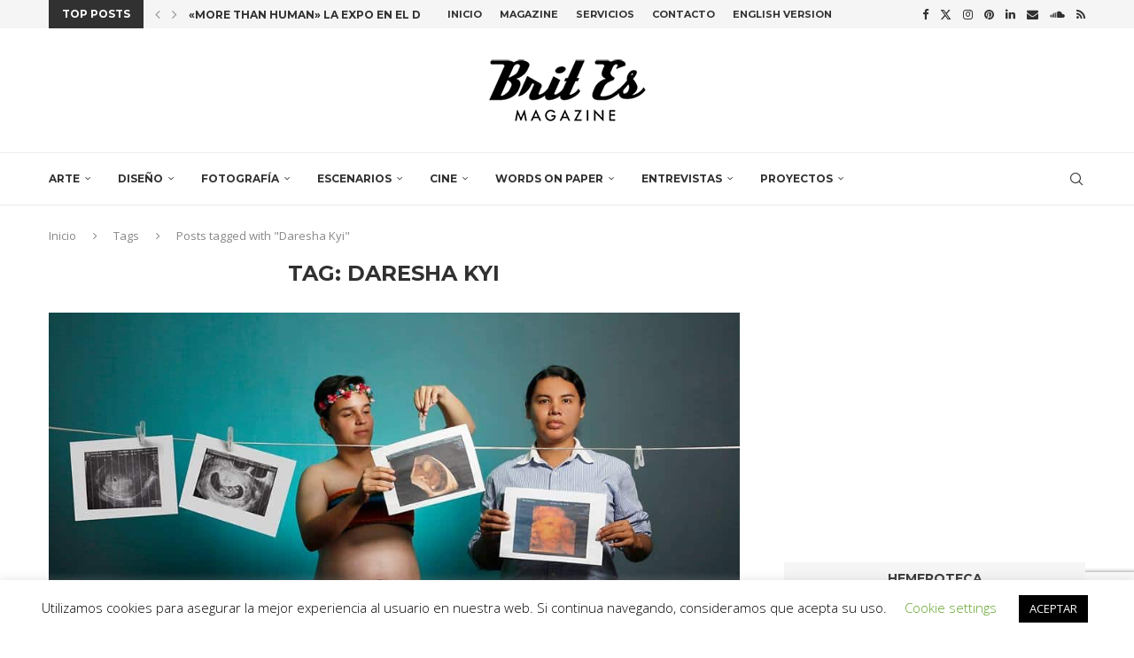

--- FILE ---
content_type: text/html; charset=utf-8
request_url: https://www.google.com/recaptcha/api2/anchor?ar=1&k=6LcrnMIUAAAAAP3Swnh96yj7pHXRnwrkJ6df08fk&co=aHR0cHM6Ly93d3cuYnJpdC1lcy5jb206NDQz&hl=en&v=PoyoqOPhxBO7pBk68S4YbpHZ&size=invisible&anchor-ms=120000&execute-ms=30000&cb=ro3sq7tn0a5q
body_size: 48651
content:
<!DOCTYPE HTML><html dir="ltr" lang="en"><head><meta http-equiv="Content-Type" content="text/html; charset=UTF-8">
<meta http-equiv="X-UA-Compatible" content="IE=edge">
<title>reCAPTCHA</title>
<style type="text/css">
/* cyrillic-ext */
@font-face {
  font-family: 'Roboto';
  font-style: normal;
  font-weight: 400;
  font-stretch: 100%;
  src: url(//fonts.gstatic.com/s/roboto/v48/KFO7CnqEu92Fr1ME7kSn66aGLdTylUAMa3GUBHMdazTgWw.woff2) format('woff2');
  unicode-range: U+0460-052F, U+1C80-1C8A, U+20B4, U+2DE0-2DFF, U+A640-A69F, U+FE2E-FE2F;
}
/* cyrillic */
@font-face {
  font-family: 'Roboto';
  font-style: normal;
  font-weight: 400;
  font-stretch: 100%;
  src: url(//fonts.gstatic.com/s/roboto/v48/KFO7CnqEu92Fr1ME7kSn66aGLdTylUAMa3iUBHMdazTgWw.woff2) format('woff2');
  unicode-range: U+0301, U+0400-045F, U+0490-0491, U+04B0-04B1, U+2116;
}
/* greek-ext */
@font-face {
  font-family: 'Roboto';
  font-style: normal;
  font-weight: 400;
  font-stretch: 100%;
  src: url(//fonts.gstatic.com/s/roboto/v48/KFO7CnqEu92Fr1ME7kSn66aGLdTylUAMa3CUBHMdazTgWw.woff2) format('woff2');
  unicode-range: U+1F00-1FFF;
}
/* greek */
@font-face {
  font-family: 'Roboto';
  font-style: normal;
  font-weight: 400;
  font-stretch: 100%;
  src: url(//fonts.gstatic.com/s/roboto/v48/KFO7CnqEu92Fr1ME7kSn66aGLdTylUAMa3-UBHMdazTgWw.woff2) format('woff2');
  unicode-range: U+0370-0377, U+037A-037F, U+0384-038A, U+038C, U+038E-03A1, U+03A3-03FF;
}
/* math */
@font-face {
  font-family: 'Roboto';
  font-style: normal;
  font-weight: 400;
  font-stretch: 100%;
  src: url(//fonts.gstatic.com/s/roboto/v48/KFO7CnqEu92Fr1ME7kSn66aGLdTylUAMawCUBHMdazTgWw.woff2) format('woff2');
  unicode-range: U+0302-0303, U+0305, U+0307-0308, U+0310, U+0312, U+0315, U+031A, U+0326-0327, U+032C, U+032F-0330, U+0332-0333, U+0338, U+033A, U+0346, U+034D, U+0391-03A1, U+03A3-03A9, U+03B1-03C9, U+03D1, U+03D5-03D6, U+03F0-03F1, U+03F4-03F5, U+2016-2017, U+2034-2038, U+203C, U+2040, U+2043, U+2047, U+2050, U+2057, U+205F, U+2070-2071, U+2074-208E, U+2090-209C, U+20D0-20DC, U+20E1, U+20E5-20EF, U+2100-2112, U+2114-2115, U+2117-2121, U+2123-214F, U+2190, U+2192, U+2194-21AE, U+21B0-21E5, U+21F1-21F2, U+21F4-2211, U+2213-2214, U+2216-22FF, U+2308-230B, U+2310, U+2319, U+231C-2321, U+2336-237A, U+237C, U+2395, U+239B-23B7, U+23D0, U+23DC-23E1, U+2474-2475, U+25AF, U+25B3, U+25B7, U+25BD, U+25C1, U+25CA, U+25CC, U+25FB, U+266D-266F, U+27C0-27FF, U+2900-2AFF, U+2B0E-2B11, U+2B30-2B4C, U+2BFE, U+3030, U+FF5B, U+FF5D, U+1D400-1D7FF, U+1EE00-1EEFF;
}
/* symbols */
@font-face {
  font-family: 'Roboto';
  font-style: normal;
  font-weight: 400;
  font-stretch: 100%;
  src: url(//fonts.gstatic.com/s/roboto/v48/KFO7CnqEu92Fr1ME7kSn66aGLdTylUAMaxKUBHMdazTgWw.woff2) format('woff2');
  unicode-range: U+0001-000C, U+000E-001F, U+007F-009F, U+20DD-20E0, U+20E2-20E4, U+2150-218F, U+2190, U+2192, U+2194-2199, U+21AF, U+21E6-21F0, U+21F3, U+2218-2219, U+2299, U+22C4-22C6, U+2300-243F, U+2440-244A, U+2460-24FF, U+25A0-27BF, U+2800-28FF, U+2921-2922, U+2981, U+29BF, U+29EB, U+2B00-2BFF, U+4DC0-4DFF, U+FFF9-FFFB, U+10140-1018E, U+10190-1019C, U+101A0, U+101D0-101FD, U+102E0-102FB, U+10E60-10E7E, U+1D2C0-1D2D3, U+1D2E0-1D37F, U+1F000-1F0FF, U+1F100-1F1AD, U+1F1E6-1F1FF, U+1F30D-1F30F, U+1F315, U+1F31C, U+1F31E, U+1F320-1F32C, U+1F336, U+1F378, U+1F37D, U+1F382, U+1F393-1F39F, U+1F3A7-1F3A8, U+1F3AC-1F3AF, U+1F3C2, U+1F3C4-1F3C6, U+1F3CA-1F3CE, U+1F3D4-1F3E0, U+1F3ED, U+1F3F1-1F3F3, U+1F3F5-1F3F7, U+1F408, U+1F415, U+1F41F, U+1F426, U+1F43F, U+1F441-1F442, U+1F444, U+1F446-1F449, U+1F44C-1F44E, U+1F453, U+1F46A, U+1F47D, U+1F4A3, U+1F4B0, U+1F4B3, U+1F4B9, U+1F4BB, U+1F4BF, U+1F4C8-1F4CB, U+1F4D6, U+1F4DA, U+1F4DF, U+1F4E3-1F4E6, U+1F4EA-1F4ED, U+1F4F7, U+1F4F9-1F4FB, U+1F4FD-1F4FE, U+1F503, U+1F507-1F50B, U+1F50D, U+1F512-1F513, U+1F53E-1F54A, U+1F54F-1F5FA, U+1F610, U+1F650-1F67F, U+1F687, U+1F68D, U+1F691, U+1F694, U+1F698, U+1F6AD, U+1F6B2, U+1F6B9-1F6BA, U+1F6BC, U+1F6C6-1F6CF, U+1F6D3-1F6D7, U+1F6E0-1F6EA, U+1F6F0-1F6F3, U+1F6F7-1F6FC, U+1F700-1F7FF, U+1F800-1F80B, U+1F810-1F847, U+1F850-1F859, U+1F860-1F887, U+1F890-1F8AD, U+1F8B0-1F8BB, U+1F8C0-1F8C1, U+1F900-1F90B, U+1F93B, U+1F946, U+1F984, U+1F996, U+1F9E9, U+1FA00-1FA6F, U+1FA70-1FA7C, U+1FA80-1FA89, U+1FA8F-1FAC6, U+1FACE-1FADC, U+1FADF-1FAE9, U+1FAF0-1FAF8, U+1FB00-1FBFF;
}
/* vietnamese */
@font-face {
  font-family: 'Roboto';
  font-style: normal;
  font-weight: 400;
  font-stretch: 100%;
  src: url(//fonts.gstatic.com/s/roboto/v48/KFO7CnqEu92Fr1ME7kSn66aGLdTylUAMa3OUBHMdazTgWw.woff2) format('woff2');
  unicode-range: U+0102-0103, U+0110-0111, U+0128-0129, U+0168-0169, U+01A0-01A1, U+01AF-01B0, U+0300-0301, U+0303-0304, U+0308-0309, U+0323, U+0329, U+1EA0-1EF9, U+20AB;
}
/* latin-ext */
@font-face {
  font-family: 'Roboto';
  font-style: normal;
  font-weight: 400;
  font-stretch: 100%;
  src: url(//fonts.gstatic.com/s/roboto/v48/KFO7CnqEu92Fr1ME7kSn66aGLdTylUAMa3KUBHMdazTgWw.woff2) format('woff2');
  unicode-range: U+0100-02BA, U+02BD-02C5, U+02C7-02CC, U+02CE-02D7, U+02DD-02FF, U+0304, U+0308, U+0329, U+1D00-1DBF, U+1E00-1E9F, U+1EF2-1EFF, U+2020, U+20A0-20AB, U+20AD-20C0, U+2113, U+2C60-2C7F, U+A720-A7FF;
}
/* latin */
@font-face {
  font-family: 'Roboto';
  font-style: normal;
  font-weight: 400;
  font-stretch: 100%;
  src: url(//fonts.gstatic.com/s/roboto/v48/KFO7CnqEu92Fr1ME7kSn66aGLdTylUAMa3yUBHMdazQ.woff2) format('woff2');
  unicode-range: U+0000-00FF, U+0131, U+0152-0153, U+02BB-02BC, U+02C6, U+02DA, U+02DC, U+0304, U+0308, U+0329, U+2000-206F, U+20AC, U+2122, U+2191, U+2193, U+2212, U+2215, U+FEFF, U+FFFD;
}
/* cyrillic-ext */
@font-face {
  font-family: 'Roboto';
  font-style: normal;
  font-weight: 500;
  font-stretch: 100%;
  src: url(//fonts.gstatic.com/s/roboto/v48/KFO7CnqEu92Fr1ME7kSn66aGLdTylUAMa3GUBHMdazTgWw.woff2) format('woff2');
  unicode-range: U+0460-052F, U+1C80-1C8A, U+20B4, U+2DE0-2DFF, U+A640-A69F, U+FE2E-FE2F;
}
/* cyrillic */
@font-face {
  font-family: 'Roboto';
  font-style: normal;
  font-weight: 500;
  font-stretch: 100%;
  src: url(//fonts.gstatic.com/s/roboto/v48/KFO7CnqEu92Fr1ME7kSn66aGLdTylUAMa3iUBHMdazTgWw.woff2) format('woff2');
  unicode-range: U+0301, U+0400-045F, U+0490-0491, U+04B0-04B1, U+2116;
}
/* greek-ext */
@font-face {
  font-family: 'Roboto';
  font-style: normal;
  font-weight: 500;
  font-stretch: 100%;
  src: url(//fonts.gstatic.com/s/roboto/v48/KFO7CnqEu92Fr1ME7kSn66aGLdTylUAMa3CUBHMdazTgWw.woff2) format('woff2');
  unicode-range: U+1F00-1FFF;
}
/* greek */
@font-face {
  font-family: 'Roboto';
  font-style: normal;
  font-weight: 500;
  font-stretch: 100%;
  src: url(//fonts.gstatic.com/s/roboto/v48/KFO7CnqEu92Fr1ME7kSn66aGLdTylUAMa3-UBHMdazTgWw.woff2) format('woff2');
  unicode-range: U+0370-0377, U+037A-037F, U+0384-038A, U+038C, U+038E-03A1, U+03A3-03FF;
}
/* math */
@font-face {
  font-family: 'Roboto';
  font-style: normal;
  font-weight: 500;
  font-stretch: 100%;
  src: url(//fonts.gstatic.com/s/roboto/v48/KFO7CnqEu92Fr1ME7kSn66aGLdTylUAMawCUBHMdazTgWw.woff2) format('woff2');
  unicode-range: U+0302-0303, U+0305, U+0307-0308, U+0310, U+0312, U+0315, U+031A, U+0326-0327, U+032C, U+032F-0330, U+0332-0333, U+0338, U+033A, U+0346, U+034D, U+0391-03A1, U+03A3-03A9, U+03B1-03C9, U+03D1, U+03D5-03D6, U+03F0-03F1, U+03F4-03F5, U+2016-2017, U+2034-2038, U+203C, U+2040, U+2043, U+2047, U+2050, U+2057, U+205F, U+2070-2071, U+2074-208E, U+2090-209C, U+20D0-20DC, U+20E1, U+20E5-20EF, U+2100-2112, U+2114-2115, U+2117-2121, U+2123-214F, U+2190, U+2192, U+2194-21AE, U+21B0-21E5, U+21F1-21F2, U+21F4-2211, U+2213-2214, U+2216-22FF, U+2308-230B, U+2310, U+2319, U+231C-2321, U+2336-237A, U+237C, U+2395, U+239B-23B7, U+23D0, U+23DC-23E1, U+2474-2475, U+25AF, U+25B3, U+25B7, U+25BD, U+25C1, U+25CA, U+25CC, U+25FB, U+266D-266F, U+27C0-27FF, U+2900-2AFF, U+2B0E-2B11, U+2B30-2B4C, U+2BFE, U+3030, U+FF5B, U+FF5D, U+1D400-1D7FF, U+1EE00-1EEFF;
}
/* symbols */
@font-face {
  font-family: 'Roboto';
  font-style: normal;
  font-weight: 500;
  font-stretch: 100%;
  src: url(//fonts.gstatic.com/s/roboto/v48/KFO7CnqEu92Fr1ME7kSn66aGLdTylUAMaxKUBHMdazTgWw.woff2) format('woff2');
  unicode-range: U+0001-000C, U+000E-001F, U+007F-009F, U+20DD-20E0, U+20E2-20E4, U+2150-218F, U+2190, U+2192, U+2194-2199, U+21AF, U+21E6-21F0, U+21F3, U+2218-2219, U+2299, U+22C4-22C6, U+2300-243F, U+2440-244A, U+2460-24FF, U+25A0-27BF, U+2800-28FF, U+2921-2922, U+2981, U+29BF, U+29EB, U+2B00-2BFF, U+4DC0-4DFF, U+FFF9-FFFB, U+10140-1018E, U+10190-1019C, U+101A0, U+101D0-101FD, U+102E0-102FB, U+10E60-10E7E, U+1D2C0-1D2D3, U+1D2E0-1D37F, U+1F000-1F0FF, U+1F100-1F1AD, U+1F1E6-1F1FF, U+1F30D-1F30F, U+1F315, U+1F31C, U+1F31E, U+1F320-1F32C, U+1F336, U+1F378, U+1F37D, U+1F382, U+1F393-1F39F, U+1F3A7-1F3A8, U+1F3AC-1F3AF, U+1F3C2, U+1F3C4-1F3C6, U+1F3CA-1F3CE, U+1F3D4-1F3E0, U+1F3ED, U+1F3F1-1F3F3, U+1F3F5-1F3F7, U+1F408, U+1F415, U+1F41F, U+1F426, U+1F43F, U+1F441-1F442, U+1F444, U+1F446-1F449, U+1F44C-1F44E, U+1F453, U+1F46A, U+1F47D, U+1F4A3, U+1F4B0, U+1F4B3, U+1F4B9, U+1F4BB, U+1F4BF, U+1F4C8-1F4CB, U+1F4D6, U+1F4DA, U+1F4DF, U+1F4E3-1F4E6, U+1F4EA-1F4ED, U+1F4F7, U+1F4F9-1F4FB, U+1F4FD-1F4FE, U+1F503, U+1F507-1F50B, U+1F50D, U+1F512-1F513, U+1F53E-1F54A, U+1F54F-1F5FA, U+1F610, U+1F650-1F67F, U+1F687, U+1F68D, U+1F691, U+1F694, U+1F698, U+1F6AD, U+1F6B2, U+1F6B9-1F6BA, U+1F6BC, U+1F6C6-1F6CF, U+1F6D3-1F6D7, U+1F6E0-1F6EA, U+1F6F0-1F6F3, U+1F6F7-1F6FC, U+1F700-1F7FF, U+1F800-1F80B, U+1F810-1F847, U+1F850-1F859, U+1F860-1F887, U+1F890-1F8AD, U+1F8B0-1F8BB, U+1F8C0-1F8C1, U+1F900-1F90B, U+1F93B, U+1F946, U+1F984, U+1F996, U+1F9E9, U+1FA00-1FA6F, U+1FA70-1FA7C, U+1FA80-1FA89, U+1FA8F-1FAC6, U+1FACE-1FADC, U+1FADF-1FAE9, U+1FAF0-1FAF8, U+1FB00-1FBFF;
}
/* vietnamese */
@font-face {
  font-family: 'Roboto';
  font-style: normal;
  font-weight: 500;
  font-stretch: 100%;
  src: url(//fonts.gstatic.com/s/roboto/v48/KFO7CnqEu92Fr1ME7kSn66aGLdTylUAMa3OUBHMdazTgWw.woff2) format('woff2');
  unicode-range: U+0102-0103, U+0110-0111, U+0128-0129, U+0168-0169, U+01A0-01A1, U+01AF-01B0, U+0300-0301, U+0303-0304, U+0308-0309, U+0323, U+0329, U+1EA0-1EF9, U+20AB;
}
/* latin-ext */
@font-face {
  font-family: 'Roboto';
  font-style: normal;
  font-weight: 500;
  font-stretch: 100%;
  src: url(//fonts.gstatic.com/s/roboto/v48/KFO7CnqEu92Fr1ME7kSn66aGLdTylUAMa3KUBHMdazTgWw.woff2) format('woff2');
  unicode-range: U+0100-02BA, U+02BD-02C5, U+02C7-02CC, U+02CE-02D7, U+02DD-02FF, U+0304, U+0308, U+0329, U+1D00-1DBF, U+1E00-1E9F, U+1EF2-1EFF, U+2020, U+20A0-20AB, U+20AD-20C0, U+2113, U+2C60-2C7F, U+A720-A7FF;
}
/* latin */
@font-face {
  font-family: 'Roboto';
  font-style: normal;
  font-weight: 500;
  font-stretch: 100%;
  src: url(//fonts.gstatic.com/s/roboto/v48/KFO7CnqEu92Fr1ME7kSn66aGLdTylUAMa3yUBHMdazQ.woff2) format('woff2');
  unicode-range: U+0000-00FF, U+0131, U+0152-0153, U+02BB-02BC, U+02C6, U+02DA, U+02DC, U+0304, U+0308, U+0329, U+2000-206F, U+20AC, U+2122, U+2191, U+2193, U+2212, U+2215, U+FEFF, U+FFFD;
}
/* cyrillic-ext */
@font-face {
  font-family: 'Roboto';
  font-style: normal;
  font-weight: 900;
  font-stretch: 100%;
  src: url(//fonts.gstatic.com/s/roboto/v48/KFO7CnqEu92Fr1ME7kSn66aGLdTylUAMa3GUBHMdazTgWw.woff2) format('woff2');
  unicode-range: U+0460-052F, U+1C80-1C8A, U+20B4, U+2DE0-2DFF, U+A640-A69F, U+FE2E-FE2F;
}
/* cyrillic */
@font-face {
  font-family: 'Roboto';
  font-style: normal;
  font-weight: 900;
  font-stretch: 100%;
  src: url(//fonts.gstatic.com/s/roboto/v48/KFO7CnqEu92Fr1ME7kSn66aGLdTylUAMa3iUBHMdazTgWw.woff2) format('woff2');
  unicode-range: U+0301, U+0400-045F, U+0490-0491, U+04B0-04B1, U+2116;
}
/* greek-ext */
@font-face {
  font-family: 'Roboto';
  font-style: normal;
  font-weight: 900;
  font-stretch: 100%;
  src: url(//fonts.gstatic.com/s/roboto/v48/KFO7CnqEu92Fr1ME7kSn66aGLdTylUAMa3CUBHMdazTgWw.woff2) format('woff2');
  unicode-range: U+1F00-1FFF;
}
/* greek */
@font-face {
  font-family: 'Roboto';
  font-style: normal;
  font-weight: 900;
  font-stretch: 100%;
  src: url(//fonts.gstatic.com/s/roboto/v48/KFO7CnqEu92Fr1ME7kSn66aGLdTylUAMa3-UBHMdazTgWw.woff2) format('woff2');
  unicode-range: U+0370-0377, U+037A-037F, U+0384-038A, U+038C, U+038E-03A1, U+03A3-03FF;
}
/* math */
@font-face {
  font-family: 'Roboto';
  font-style: normal;
  font-weight: 900;
  font-stretch: 100%;
  src: url(//fonts.gstatic.com/s/roboto/v48/KFO7CnqEu92Fr1ME7kSn66aGLdTylUAMawCUBHMdazTgWw.woff2) format('woff2');
  unicode-range: U+0302-0303, U+0305, U+0307-0308, U+0310, U+0312, U+0315, U+031A, U+0326-0327, U+032C, U+032F-0330, U+0332-0333, U+0338, U+033A, U+0346, U+034D, U+0391-03A1, U+03A3-03A9, U+03B1-03C9, U+03D1, U+03D5-03D6, U+03F0-03F1, U+03F4-03F5, U+2016-2017, U+2034-2038, U+203C, U+2040, U+2043, U+2047, U+2050, U+2057, U+205F, U+2070-2071, U+2074-208E, U+2090-209C, U+20D0-20DC, U+20E1, U+20E5-20EF, U+2100-2112, U+2114-2115, U+2117-2121, U+2123-214F, U+2190, U+2192, U+2194-21AE, U+21B0-21E5, U+21F1-21F2, U+21F4-2211, U+2213-2214, U+2216-22FF, U+2308-230B, U+2310, U+2319, U+231C-2321, U+2336-237A, U+237C, U+2395, U+239B-23B7, U+23D0, U+23DC-23E1, U+2474-2475, U+25AF, U+25B3, U+25B7, U+25BD, U+25C1, U+25CA, U+25CC, U+25FB, U+266D-266F, U+27C0-27FF, U+2900-2AFF, U+2B0E-2B11, U+2B30-2B4C, U+2BFE, U+3030, U+FF5B, U+FF5D, U+1D400-1D7FF, U+1EE00-1EEFF;
}
/* symbols */
@font-face {
  font-family: 'Roboto';
  font-style: normal;
  font-weight: 900;
  font-stretch: 100%;
  src: url(//fonts.gstatic.com/s/roboto/v48/KFO7CnqEu92Fr1ME7kSn66aGLdTylUAMaxKUBHMdazTgWw.woff2) format('woff2');
  unicode-range: U+0001-000C, U+000E-001F, U+007F-009F, U+20DD-20E0, U+20E2-20E4, U+2150-218F, U+2190, U+2192, U+2194-2199, U+21AF, U+21E6-21F0, U+21F3, U+2218-2219, U+2299, U+22C4-22C6, U+2300-243F, U+2440-244A, U+2460-24FF, U+25A0-27BF, U+2800-28FF, U+2921-2922, U+2981, U+29BF, U+29EB, U+2B00-2BFF, U+4DC0-4DFF, U+FFF9-FFFB, U+10140-1018E, U+10190-1019C, U+101A0, U+101D0-101FD, U+102E0-102FB, U+10E60-10E7E, U+1D2C0-1D2D3, U+1D2E0-1D37F, U+1F000-1F0FF, U+1F100-1F1AD, U+1F1E6-1F1FF, U+1F30D-1F30F, U+1F315, U+1F31C, U+1F31E, U+1F320-1F32C, U+1F336, U+1F378, U+1F37D, U+1F382, U+1F393-1F39F, U+1F3A7-1F3A8, U+1F3AC-1F3AF, U+1F3C2, U+1F3C4-1F3C6, U+1F3CA-1F3CE, U+1F3D4-1F3E0, U+1F3ED, U+1F3F1-1F3F3, U+1F3F5-1F3F7, U+1F408, U+1F415, U+1F41F, U+1F426, U+1F43F, U+1F441-1F442, U+1F444, U+1F446-1F449, U+1F44C-1F44E, U+1F453, U+1F46A, U+1F47D, U+1F4A3, U+1F4B0, U+1F4B3, U+1F4B9, U+1F4BB, U+1F4BF, U+1F4C8-1F4CB, U+1F4D6, U+1F4DA, U+1F4DF, U+1F4E3-1F4E6, U+1F4EA-1F4ED, U+1F4F7, U+1F4F9-1F4FB, U+1F4FD-1F4FE, U+1F503, U+1F507-1F50B, U+1F50D, U+1F512-1F513, U+1F53E-1F54A, U+1F54F-1F5FA, U+1F610, U+1F650-1F67F, U+1F687, U+1F68D, U+1F691, U+1F694, U+1F698, U+1F6AD, U+1F6B2, U+1F6B9-1F6BA, U+1F6BC, U+1F6C6-1F6CF, U+1F6D3-1F6D7, U+1F6E0-1F6EA, U+1F6F0-1F6F3, U+1F6F7-1F6FC, U+1F700-1F7FF, U+1F800-1F80B, U+1F810-1F847, U+1F850-1F859, U+1F860-1F887, U+1F890-1F8AD, U+1F8B0-1F8BB, U+1F8C0-1F8C1, U+1F900-1F90B, U+1F93B, U+1F946, U+1F984, U+1F996, U+1F9E9, U+1FA00-1FA6F, U+1FA70-1FA7C, U+1FA80-1FA89, U+1FA8F-1FAC6, U+1FACE-1FADC, U+1FADF-1FAE9, U+1FAF0-1FAF8, U+1FB00-1FBFF;
}
/* vietnamese */
@font-face {
  font-family: 'Roboto';
  font-style: normal;
  font-weight: 900;
  font-stretch: 100%;
  src: url(//fonts.gstatic.com/s/roboto/v48/KFO7CnqEu92Fr1ME7kSn66aGLdTylUAMa3OUBHMdazTgWw.woff2) format('woff2');
  unicode-range: U+0102-0103, U+0110-0111, U+0128-0129, U+0168-0169, U+01A0-01A1, U+01AF-01B0, U+0300-0301, U+0303-0304, U+0308-0309, U+0323, U+0329, U+1EA0-1EF9, U+20AB;
}
/* latin-ext */
@font-face {
  font-family: 'Roboto';
  font-style: normal;
  font-weight: 900;
  font-stretch: 100%;
  src: url(//fonts.gstatic.com/s/roboto/v48/KFO7CnqEu92Fr1ME7kSn66aGLdTylUAMa3KUBHMdazTgWw.woff2) format('woff2');
  unicode-range: U+0100-02BA, U+02BD-02C5, U+02C7-02CC, U+02CE-02D7, U+02DD-02FF, U+0304, U+0308, U+0329, U+1D00-1DBF, U+1E00-1E9F, U+1EF2-1EFF, U+2020, U+20A0-20AB, U+20AD-20C0, U+2113, U+2C60-2C7F, U+A720-A7FF;
}
/* latin */
@font-face {
  font-family: 'Roboto';
  font-style: normal;
  font-weight: 900;
  font-stretch: 100%;
  src: url(//fonts.gstatic.com/s/roboto/v48/KFO7CnqEu92Fr1ME7kSn66aGLdTylUAMa3yUBHMdazQ.woff2) format('woff2');
  unicode-range: U+0000-00FF, U+0131, U+0152-0153, U+02BB-02BC, U+02C6, U+02DA, U+02DC, U+0304, U+0308, U+0329, U+2000-206F, U+20AC, U+2122, U+2191, U+2193, U+2212, U+2215, U+FEFF, U+FFFD;
}

</style>
<link rel="stylesheet" type="text/css" href="https://www.gstatic.com/recaptcha/releases/PoyoqOPhxBO7pBk68S4YbpHZ/styles__ltr.css">
<script nonce="AXOaFO8_hGjBposmyA_5Xw" type="text/javascript">window['__recaptcha_api'] = 'https://www.google.com/recaptcha/api2/';</script>
<script type="text/javascript" src="https://www.gstatic.com/recaptcha/releases/PoyoqOPhxBO7pBk68S4YbpHZ/recaptcha__en.js" nonce="AXOaFO8_hGjBposmyA_5Xw">
      
    </script></head>
<body><div id="rc-anchor-alert" class="rc-anchor-alert"></div>
<input type="hidden" id="recaptcha-token" value="[base64]">
<script type="text/javascript" nonce="AXOaFO8_hGjBposmyA_5Xw">
      recaptcha.anchor.Main.init("[\x22ainput\x22,[\x22bgdata\x22,\x22\x22,\[base64]/[base64]/[base64]/bmV3IHJbeF0oY1swXSk6RT09Mj9uZXcgclt4XShjWzBdLGNbMV0pOkU9PTM/bmV3IHJbeF0oY1swXSxjWzFdLGNbMl0pOkU9PTQ/[base64]/[base64]/[base64]/[base64]/[base64]/[base64]/[base64]/[base64]\x22,\[base64]\x22,\x22FMKnYw7DmMKlK13CsMKbJMOBO3bDvsKHw4J4BcKXw4h4wprDoE5Nw77Ct3TDmF/Ck8K1w6PClCZfIMOCw445XwXCh8K4M3Q1w70QG8OPaj18QsODwql1VMKJw6vDnl/[base64]/[base64]/Dm8O9wp7CtcOJWAg3w6HCjsOhw4XDiwgPNDxuw4/DjcOsGm/DpEDDhMOoRUTCo8ODbMK6wqXDp8Ofw43CpsKJwo1Fw509wqd7w5LDpl3CrG7DsnrDgMK9w4PDhwxBwrZNTMKHOsKcIcOkwoPCl8KvXcKgwqF/JW50AMKHL8OCw48VwqZPQMKBwqALUjtCw556csK0wrkUw6HDtU9EYgPDtcORwoXCo8OyPCDCmsOmwrYlwqErw5xkJ8O2TVNCKsO/UcKwC8O4BwrCvlAFw5PDkXw1w5Bjwoc+w6DCtEYmLcO3wpDDtEg0w5PCklzCncK3LG3Dl8OBDVhxW1kRDMKrwpPDtXPClsO4w43DskHDrcOyRCbDoxBCwptLw65lwo/CgMKMwoguMMKVSTTCnC/CqjTCsgDDiXofw5/DmcKoKjIew5cXfMO9wrE6Y8O5Y2ZnQMOTLcOFSMOLwrTCnGzCkmwuB8OHKwjCqsKkwojDv2VBwrR9HsOeF8Ofw7HDvyRsw4HDkmBGw6DCkcKswrDDrcOzwonCnVzDgAJHw5/Crh/Co8KAAkYBw5nDncKFPnbCjcKHw4UWNlTDvnTCs8KVwrLCmy0xwrPCuj/CjsOxw54Bwo4Hw7/DmzkeFsKZw7bDj2gTBcOfZcKfNw7DisKnYizCgcKuw70rwokoFwHCisOrwoc/R8OZwoo/[base64]/HwfCpcKeUk/CtMOFw4IcIhw0wpfDs2AvW8OGbMOfw4PCrCXCv8KlccOUwr3DphR3WgHCsj7DpsK4wqlHwrzCpMOCwoTDnQLDh8K6w5jCvzw4wqDCpzjDtcKlKCUwPz/[base64]/DscORwp1IwqE6w4LDkkLDrhd1w4Q7By7DjRsOAcOiwrTDtws6w6vCtMKAZVIuwrbCgMOmw47Dq8OcCBJMw4wkwoXCqyU8TRHDrgbCu8OIwpvCuRhIOsKJLMOkwr3DoHvCnF3CocKBAFgpw6JKLUHDvcOJbMOHw7nDhVzCmMKNw4gabXRIw6DCr8OUwpkzw7/Dv03DuwXDsmsMw4LDrsKqw5DDjMKxw47CqQIdw4cJSsKgO0LCsTDDjFolwqsOHlc3JsKQwqtlLls6YVbCky/CqcKOAsKxaEvChzgew7FKw4bCjGd1w7AoRSLCg8K1wo14w5fCsMOMW3YlwpjDosOVw7h2OMOYw596w6bDisO5wpoGw4B6w7LCisO1cynDsTLCnMOIWm9LwrFHDGrDmsKJAcKMw6FAw7hSw4zDgMKbw7hqwqfCicOTw4HCt2FATxXCv8Kcwp3DumpLw7xPwpXCvHVdwr/[base64]/[base64]/DisOmw4LDkUItY8KQEMKqH8OXw4EJBcOCBcKlworCi0HCpcO4wo9cwoXCiTAFIFbCosO9wqRCOEkgw7J/w545YsOLw57CgkYowqEoGjPCqcKrwq1DwoDDh8KBQsKJfQR8Kw1gWMOywrvCqcOoHDtiwrpCw4nCscO2wow1w5jDmH4ow5PDqGbCoWXDrsO/wqEwwp/[base64]/H8OiWMO1QHjCvXFGF8KMUTfDtMOzEgrCiMKUw7rDlsKgC8OewqnDr3rCn8OIw53Dtz/DkGLCqMOGMMK7w4Q8VzdSwolWIxobw7LCvcKzw5/Dj8KkwprDhsKewoNbPcOgw6vCosKmw7g/Q3DDnkIqUH1lw4A0wp5nwoTCm23Dk2g1EC7DgcOnd3nDnSvCr8KSQRzCs8Kyw7HCoMK6AmZ1PlpaIsKZw65XHAfDnVYOw6vDhmULw5Avw4HCs8OjKcOXwpLDrsKnD1/CvMOLP8KXwrVqwqDDoMKKNkvCnT85w4jDkxUEZ8K/bWVOw5XDkcOUw7DDicKkLHfCvWwHAMK6CcK8csKFw6k9M27Dp8Osw5TCvMK7w4DDjsOSw4knH8O/wr3DscOoJTjClcK1IsKMw4pLw4TCpMKIwowkKMO1HcO6wqQOwqjDuMO6f3jDusKNw4HDo2kKwpoeRMKywpthQCjDpcKaBxgaw6HCt2NKwrvDk33CjjzDqB/[base64]/[base64]/DqnszcsKTXcONw70jw45OMDd/w49lw64AfMOoDMKhwpZ7FMOQw5vCjcKLGCNFw4tAw7TDtw19w5vDsMKsIwzDgcKewp4bM8OpIsKcwq3DjcOcIsOEUAR9w4QsZMOjdsK2w4jDuTVmw4JPOj8Dwo/CtMKFaMOfwpEBw4bDh8OrwoHCmQVAM8KjQsOEfRTDsGXClcOSwoLCs8KiwqzDuMOqH3xgwqthVwxLGcOsYi7DhsO9WcKhEcKDw7LCgjHDpVkMw4Viw4hsw7/CqkF/TcOYwrbClAgbw5gHQ8KvwpzCrMKjw6BpDMOlPBhVw7jDocK/[base64]/CiMOcPwTCmApNNkhdwqHDpcOWCMKBBcKJDU/Ds8KGw5EBG8O9GnsoTMKyHsOkSATCuzPDi8ObwoPCnsO4V8KBw5nDkMK6w5vDsXcdwqYow5MWA1A3QQRDw6XDhH/CnSPClw3DuBHDqF3DszfDkcOOw50nDUrChihBVsOiwpc1wqfDm8Kcwr43w4ovB8O/[base64]/DkgEKdcOAWhnChsOxO8KidXDCjsOYwqQSGsOnc8K1wqR1ZsOQaMKrw5kww4hnwqPDk8Oiw4HCqDbDsMKiw7ZzJ8KsLcKCYsKKVmnDhsORVQhLUBogw4F9wpHDncOUwrwww7jCqxksw47Cn8OfwqXDiMOaw6DCuMKvMcKyLcK4Uj1gf8OEZcOeCcO/w7M/[base64]/CocOsOGnCpgPDk8KOwprDo8KccMOVByDCiMKgwoHDryPCmMOyKgPCvsKVQno1w60+w4fDtnbDq0LDksKww4g8O1nDvnPCq8K5JMOwUMOya8ONP3bDon9iwoACasOMAixCfRFiwqfCncKaTmTDgsOiwrjDjcOLWGplWy/DqsKyR8ODXSYKHVlHwpnCgTkuw6TDu8ORMwkxw63CrsKjwrhNw6wGw43CgH1pw6oIFTdMwrDDgsKJwo3Ds3rDmw1Zb8K6KMO4w5DDqcOowqIbHHt0ewERa8O1SMKPEsOZC0fCgsK+Z8K8G8KvwpvDk0LCnw4uPFA/[base64]/CswtIwrPDoWBfw7lsW8OPSMKwCiARw79ZYcO/wpjCmMKKGcOYFMKFwoFLaUfCvsK4CMKDXsK3FFRxwowCwqsPeMOVwr7DtMO6wqp3I8KlSwlfw40jw4XCjFzDk8Kew505wpDDmsKRIcKeBsKWcyVTwqJJDzfDlMKzLmNjw5fCvsKDLcOtDhLDvFzCgj0PE8KFT8O7V8OzCMOTRMOIPsK2w6vCjxDDqlXDi8KNe0/DuXvCv8KSUcK/woHDjMOywrNnwrbCgUcJOVrDqcKXw77DtWvDlcO2wrtGKcOEVcK2FcKew7N5wp7Dg3PDpQfCpn/Dj1/CmQbDhcO+wot/w6TDjsOawpxxw6l6wqFgw4VXw5/DpcOUaRzDuW3ChSzCr8KRccOLYMOGEcOOTMOLXMKHFhtbbC/Ch8OnO8ODwqMpHi82R8OFw7pMBcOFGsODNMKFwo7Cl8O/wokmOMOSLwfDsGHCvAvDsXnComUewpcEQSsITsKJw7nDml/DtXEswo3CmhrDi8OsMcOEw7BzwoLCusKXwpIjw7nDiMKGw7cDw443wpbCi8O7woXCkmHDuwjDnsKldTLCtcOeV8OUwqDDoXTDrcOfwpFjV8K4wrIkFcO+KMO4wpAmcMOTw4/Ds8KteBzCrinDtHkzwrYrcnk9GB7DrCDCjcOqNXxtw61Lw45Fw4vDpsOnw5wcFcObw4R3wpdEw6vCpwvCuEPCnMKtwqbDt0HCrMKZw43DujfDhcOdScOibBnCoXDDklHDtsOAd0FnwrTCqsORw5JmCz1Yw5DDq2LDncKGfRrCucObw6/CsMKnwrTCgcO5wqoYwqPCh3PCmCLCpUHDvcKmLSzDp8KLP8OdRsOTPlFRw7zCkm7DnwlSw53CqMO/wpFZacO/OQRyX8KBw6UWw6TCgMKIQMKhRzhDwpDDjmXDj3Q3EwjDnMKCwrp5w5lewpfCpmvCu8OBX8OMwrwEZsOgH8Oxw4fCpjMXY8O1dW7CnD/DqjduYsOvw5nDsWM0S8K+wqQKAsOMWgrCnMKcO8K1bMO1CWLCgsOVDsO+PV0UIkjDhcKXZcKywoh2K05Zw5cffsKDw7rDp8OKC8KHwo5zd07DoGbCsklfBsKFNcO1w6XDiDnDtMKoHsOYQlfCgMOGP28/ShjCvA/CusOvwrbDqQnDv2Brw4l4VS47KnhZdsK/[base64]/YMKgwr/DlcO3w41Ew5oiw7jCh1PDuDt1QMOuw5vCiMKUADZ/[base64]/DtcKjPnLDrcKbPzTCjip5QMKYSAzCmMKKwqTDq1sSeMKIOsOuwoAUw7TDsMOCYDQtwrbCpMOcwpYjbBXCgMKWw4hpw5PChsO/HMOiazZXwqDCtsOyw65hwpjCh3XDrRwUKcK7wqQmOXElBsORRcORwpHDnMKxw63Dv8KQw4NrwprCiMOjGsONUcOkbBrCmsOfwohqwoAiwqY2aBrCthfCryN4IMOENnfDiMOXDMKXXyrCrsODBMK6V1nDo8K+SgDDrU3DjcOiFMKrMTHDgcKBQUcefFF/[base64]/DpcOywp7DpXfDssOaw49uaDxswqTCm8Ovw7HDiyEkIS/Cg0leT8KdH8Omw7DDuMKcwrRZwot3A8O9ZQ7DiRXCtQHDmMORHMOxwqJ6KMOHH8OCwpzCmcK5EMOqWsO1w6/[base64]/CuMKfwo/[base64]/CocOewqRIwp7CrFhhX8KYMFjDiAVfQAzCmTHCpsOPw53CiMKSwpjDuhXDgwAKUMK7w5HCt8OKP8KBw5NEw5HDvMKfwrgKw4pLw6IPMcKkw6gWf8O/wqE6w6NEXcKtw4JFw4rDvVV/wq/CpMKwN3bCvzRMHjDCvcOoTMO9w4fDosOGwqodK3PDpcOww6/Cj8K5Z8KYFF3Ck11Fw6Iow7DDlMKfwqLCmMKUXcKmw4ZRwqM7wqbChsOZeWZ0X3l1wqNrwoopwr/[base64]/HE/DhVxkwo3DqsOWZ8KPwoHCsMOMwoTDkEgtw57CkjQVwqRzwoRJwonDvMOmLHnDjU1oRzA0ZjcSCsOcwro0BcOiw69/[base64]/KHUcw6XDs8KxdsOFw4pncR3Drm9DPHfDgMOMwr3DuAnDhFrDpG/CuMKuMDEtDcK/TwEywrZCw6XDosOoOcK/[base64]/Do8KWXzzDlht7BjzDoQliw5lYJQjDo2jChsK4ZWLDosOYwrBEDQZZWMOdDcKPw7vDr8K9wpXCokU/QGDCtMOeHMOcwpEGOCHCocKGwq3CoEMpaUvDu8O5BMOewpvCrQ1owo1uwrjCo8OXWMO6w6zCvX7CsmIZw7jDgE9GwovDpMOpw6fCqMK0W8O7wrzCr2LClmDDm0JBw4XDr1TCssKtH3sEHsO1w5vDhAAyIk/DtcO9T8KcwrnDmXfDm8KvM8KHGkBoY8Ohe8OGfgEOSMOxBsKwwp/Dm8KgwqHDiFdAw4Znw7LDh8OYJcKUC8KfEsOCOsO/eMK7w5bDgGLCjTHDj3BuB8Kpw4PCgMKlwq/Di8KicMOhw4bDuQkRNCvCoAvDrjFsAcKjw7bDtg7DqVQ+OMO7wr9Hwp90WzvCgEw3V8OBwqXDmMOFw5FGKMKHLcK3w5pCwqsZwrDDtMOZwpsieGzCtMO7wp4wwqNBEMKlfMOiw4jDpj9+McOLBsKtw4LDq8O1Tj1Mw5LDmx/[base64]/CosO3wrkFw7LCjQPDpsK9NQjDoxVFwqTCiMKfwrZkwoB0O8OOPDcsYTVUHcKJR8KCwqNcCTjCucOyJyzCnsO8w5XCqcKmw7dfV8KMNsKwBsOhMxcJw78LTQTCvMK8wpwLw60VehV/wq3DoErDocOFw599wr13SsKfNsKgwpJpw5MDwpzDnk7DvsKVEX5/wo/[base64]/DSHCvG85FMO/w7jCu8O3w4xqw7PCpMOnJ8OYJ1BOBcK6SHRrX2fCv8K0w7IRwpfDhyrDjMKEesKKw589RcKuwpbCkcKfQzDDnULCrsKeZsOPw4vDsRjCrDMOXsONK8OJwoLDqiXDusKSwonCvcOVwo4LBwvCpcOHHEo/aMK5wrgzw5MUwpTClF5uwoEiwrTCgQQoXXxaL33ChMOKVcK9eh4vw7xrYcOnwqMIacO3wpcZw67Dl3kgTcKmPmh6HsO7cXbCqXjChMOHShDDjRB/wpYNWz4lwpTDqC3CkA9nHUpbw6jDvz0bwqtkwpcmw7BYfsOlw6XDlVrCr8KMw7nDhMK0woNWGcOxwo8Ew4Z0wo8vdcO+GcOSw73CgMK4w4vDgz/CucO2w6zCusKewr5sJWMPwqbDnBfDrcKlIWJweMKuVBlkwr3DgMOIw67Cjy8FwoBlw4REwonDtcKFFUAzw7nDssOyX8KBw4pAOR3CqMOsFHMgw6xgYMKvwpbDrQDCoUTCs8O9GXbDjsOxw5/DucO8NV3Cn8OXwoANZkPCjMK9wpRVwqrCuFlnVUnDtATChcO4dS/CssKCHH97DcO1MsKfE8OCwo4mwqzCmDQrG8KLHcOqW8KHAsOUYjjCrRfCq0jDncKsLsO/[base64]/CkWhNwpPCjHsmw7PDkRvDmj4FPT7DjMKgw6fCs8Oqw7tywqzDjg/Cp8K5w4DCq1/[base64]/Dv8KQw4DDnG0aMng0w71rD8KJw6HDu8OhVEIkw5BkM8KBa3/Dh8KJwpFkHsO4U0TDvMKTCcK0AUgFbcKiCjEzURU5w5HDjMKDEsO3w4gHVyDCmE/CosKVczYQwr8wLMOqCyjCtMKpExkcwpXDk8KMfUZ8ZMOowq9WMxpkCMK+YFjCpFvDjwR/[base64]/Cq8KnwrPCkk/DvsOcQ8KxJ8OZODonwo8PAn82wogOwpHCisOjwpVJUwHDssONwqvDj2fCtsOvw7lqOcOIw5hLKcOFOh3DvCoZw7Fdbx/[base64]/[base64]/DpRtSSmLDpFtaw5InccOdwotLaMK5wr4ow6w4QMKqXMKbwr/[base64]/DjsOFOcOmKndnwpXDlRPCksO5wox8w6g4IcO3w7JuwqVwwq/[base64]/w5pCw5E6w7BhwpfClcOWw6d2C3HDmMK/wptUU8KKw4JGwrx4w7nDq2/[base64]/[base64]/CucKYBlbCncO3BhjDmiXDq017XcOXwrN9wrLDsDDDsMKsw6bDvMObYMKYwrU1wprDhMOCw4F6w7vCjcKxdcOkw7geRMOyWhEmw67CmcKlwoEbE2bDlE/[base64]/wpzCqCPDg8OSFWdxRGjCjWh1w71RwqE/[base64]/CrEMswr8MSiTCh8OmQhoRasKQw4hXw6XCnh/DtsKCw5gvw53DksO4wp5JJ8OiwqZww4LDuMO2VWzCnSvDkcOvwpZXchDDgcONFhHCn8OtX8KbbAtjWsKFwqjDmsKfNlnDlsO3wpsIYkbDsMOJACvClMKRZBzDo8K7wqxpwpPDpFPDiDVxw50hC8OQwqxcw5pIB8OTWHAtQnQ4UMO/DE4ea8Oyw609VHvDvmHCvi0vDC9NwrDCk8O7b8OEw4w4PcKmwqguUDfClkrDoFtQwq92w4LCvRrCmcKZw5rDmifCiGfCvykxJcO0bsKWwrAmaVnDgMK0a8K/wpzCihp0w4/DisKHfCVmw4Q/fMKAw6R5worDkCXDv1DDoXzDnAUxw7xwLw7CsmHDs8Kow49oeCrDq8KSQzQnwrHDucKmw53DrhZtccKmwqhIwrw/BsOQNsO3eMK2woAxO8OOJsKKfMO7wozCoMKSRBkuezpVBgZ9wrVEw6vDh8KyS8OnSgfDqMKub0oYYcOfGMOww4LCqcKWQht+w4nCnCTDqUjCoMOKwqjDtiNFw4c/BWTCnnzDqcKkwqRlDBU+YDfClVzDpyfCqMKYZMKHwonCiCEOwrXCpcKgTcK8O8O6w5tAO8O5PWIZPsO+wpBYDw9lHsK7w79VE1phw5bDkHIywpTDnMKPEMOJa37DqHwgZUXDixkHYsOvecKKEcOhw4XDocKPLjZ4BsKhYQXDl8KnwoRFSlcdU8OQM1B/[base64]/DpMOOPMOEMMOdw4HDsBbCkTQOD0zCv8K3wpfDs8KwQUzDvMONwq7ChGtzRm3CjcOBGsKfIGfDhcOXA8OQP0zDicOCC8OXYgnCmMKyPsOew64Aw4pDwpDChcOHNcKew60Iw7pUak/ClsO7csKOw7PChMOyw5p9w4vDkcObZ1lIwrPCmsOKwp1two/CpsKIw4Qew5LCknrDu2F/NgJVw7QjwrDCh1PCuDrChCRLNnwEXMKZBsO7wqfDl2zDgy3CqMOeU2cze8OWVA8vw6gWBGJewphmwoHCjcK4wrbDs8ObeXdAw7XDisKyw7VrC8O6Iy7ChMKkw7QVwrh8EhfCjcKlEmNLdw/[base64]/ChnFuw73Cu8K9wqZCYMKWwpzDgEjDrMKMwqVsGg9Ww6LCh8K1w6DCrzACCkUIEjDCmsK6wr/CuMOkwrBUw78zw7XCmcOCw7Brak/CqVzDuG5yZ1/[base64]/DsSHCpMOcK8OBwoUAwro8E8Opw4Q1K8O4wokPA2zDpsK/[base64]/Cm8KDwrzCmcOLbcOPbAzCkUnClMOOXsODwrIFcgxODyPDiwEjRj3CjTQFw7g2e2ULLcKBwq/[base64]/woHCoG/[base64]/[base64]/Cjz/[base64]/Dn8ObKMOVYQNydMOtDxVIWgvDosOREcOKGcOTe8KFw5/ClMOMw49Cw5Aiw6DCqjVYV2ZcwoXDjsKLwq1Jw7EPQ3QOw7/DqF/DisOASWzCpsO/w4DClC/CiX7DtcO0BsOsX8OTXcKjwqJuwq1VEGzChMOeeMOSNipTGMKZLMKww6rCkMOGw7V6SWTCqcOGwrFebcKVw4zDtlvDiXF7wqQMw78kwqvCkH1Aw7rDumXDnsOEZWUNNloMw6DDnlwYw79tAw8sdSRLw75Pw7rCtBzDpHvCtFV/wqFowo43wrMLbMK9aWXCmUTDs8KQwp1PMmt5wrnCiBR0QsOOVsKGIcKxEEQrMsKQfzVJwp4vwq4Hf8KAwqbCqcK+GcO9w4rDlDp0KH/Ct3jDmMKLcFXDv8KFVFZaKsOCw5hxGEzChVPCmwnClMKYBFPDs8Ojw7hhUSsREAXDnlnCpsKiLCNRwq0NFijDv8Kfw61cw5VldMKFw5cOwr/CmcOmwpsxMltjbBrDg8K5GB3Ck8Kkw67CpcKYwo0eLMONUWlSagDDvMOUwrV5IEXCvsKiwqhAYgFCwp4oMmrDoRDCpGU0w6jDhmvClMK8GcKyw5Mew5ciWDwjbXtmw43DkixUw7nCmgDCi3tfYx3CpcOAVx/CmsOZTsOdwo49wobDgkxrwoBBw7dIw4fDscO5emDCisKEw67DmTbCgMKJw7fDlsKPBcKowqTDiDIPacOSwolwRUQpwp/CmAvDpQtaAX7Cqz/ChGRmb8ObPRcbwrk1w6UOwo/ChQjCiTzCr8OoO21GcMKsBTvDsS4oCAguw5zDs8OvLDc6V8KgYcKPw6M+w4/CusOQwqcREDFKBFBSSMOSTcK9BsONAxDCjEPDkCvDqAFDBjR+wrJ/FHHDqGg6FcKmwrMjacKqw6xowrt5w5nCjcKKwr/DiibDuRPCsTVsw79ywqDCvMOow77ClAIqwrnDmU/CvcKEw44/w43CulbCvgtKbjA9OA3ChcKWwpVLwrvDsgLDvsKGwq5Aw5HDmMK9BsKeJcOXKj3CgwoUw7TDvMObwp7CmMOvOsOIexE3wrhVI2jDscK8wr8/[base64]/XnvDhMOyJsK5w6TCiCjDv2TCg8Oqw6rDgXpIY8O6wonCiMOmb8KOwotfwoPDqsO9FMKcWsOzw5/DjMOvFmoFwoAEKsK7PcOew67DgMKzOBNbc8KETcOcw6c4wrTDgcOaCsKUd8KULDLDlMKTwpBrcMKZHypjD8Osw6RMwo9TXcK+NMO2wqgAwrUmw6LCj8KtSzTDksK3woYfNgnDkcOEFMOeRV3CtkfCgMOSQ0k/LMKIN8KGAhomXsO/[base64]/Cs8O0bWTDjQcUw4wPw4PDmsKHw6R/wpxSwo3Cr8Ogwr4nw4Z7w4oZw4LCtMKIwrPDrVHCkMK9D2PDuETCvhDCuTzDj8OqS8K5H8OpwpfDqcKwS0jCpsKiw4BiXmrCi8O9RMKpAsO1XsOYVmbCnA7DtCfDshkSIzY+f3x+w68Ew4fCgRvDgsKqWmYoIzjDtMK1w7otw7xbTA/CkMOzwpjCgsO1w53ChnrCpsObwrAhwrLDrMKAw5hENyHDrMObZMK/LcKDF8OmT8KedsOeaTtXPj/DlWHDgcOndkXCtsK8w7HCm8O2w5/CshzCtXsRw6fCnW0UUDPDnUU7w6zCh0PDlQcfQwnDjiUlCMK0w4YYKEvCu8OTIsOnwqzCnMKowqjCk8OawqAAwowBwpbCuS4AMm0VCMKtwrxfw5NkwokjwqnCsMOcAcKDJMOUcFtvXkE2wp1yEMKHPMOuQ8Ofw6QLw5wXw4vCtFZ7aMO7wr7DpMOWwoQZwp/CpVfDrsO3V8K/JVgvL3XCjMOaw7PDi8Kowr3CqhDDvWY+woc4fsOjwrLDpDvDtcKzdMKrBSXDncOyRgFWwp7DtMKXbWbCtTMewpTDv1cSLVZeP3x+wqZJLz5Kw5nCrQQKU0TDgkjCisODwqBww5bDnsOwBcO2wpsKwq/[base64]/DhcOSZiEMw4cXwrfDvMKGal8TK8OKwqQbBsKwYz4vw6nClsOdwrw1EsOlScKVw79qw5kCPcOew4k3w5fCgMO/GlXCg8Kkw4RqwoZQw6fCp8KiCAlGAMKMAcOwFUTDpAbDp8KhwqkAwoRmwp3CgRYnYGzCn8K1wqfDu8K4w7rCrzkSGUgcwpYYw6LCpB96KmXCs1vDvsOFwoDDvmHCm8OkL1jCksK/[base64]/DnMK7wp7DpxZgBWvCs8OUK8KIwpxAe2glZ8K4cMOvMCl9fEvDpsO1RVlwwpBswrUlPcKrw7nDusO9NcKmw50QZsO8wqfDsnzDtks9MFJYdsOTw48Xw5JbTH8yw7/DgGfCkMOILMOifxfCgMK8w50uw78SdMOsf2vDl37CosOCwpNwbsK6VFQLw5rCpsOvw5Vcw4DDjMKnTsOmCRRKwpJ2Km57wrZZwrTCjCPDrCnCk8KwwozDkMK4bBPDrMKYVGFCw4DCghcLwr4REC9cw6bDjsOIw7bDvcKyesK6wrDCoMKkVcOpUsKzBMKVw6h/bsODDMKBLcOdE2fDrVvCgW7DosO3PATCoMKke1HDlcOoGsKWUMKZG8O0wpTCnAvDqMOKwqMIC8K8WsKDF0guRcOiw7nCmMKBw6YVwq3DnSLChMOhATTDucKYRlx4woDDmsObwqwgworDgW3CmsOxwrxjwpvCoMO/N8KRw7dicB8TVi/DiMKJRsKpwp7CrSvDmsKGwobDoMKiwqbDoHYGMAbCrxTCnlceGShvwoQVesKlDH9ww5XCjAfDinbDmMKhWcKMw6EOT8KBw5DCm3bDmQI4w5rCn8KkUGkDwrzChmVSaMKyUkfDgMOlH8OXwpkhwqMVwp0/w67DsT7Dh8KRwr8nw4zCrcKMw5QQXRzCmDjCj8Osw7Npwq7CnEnCm8O/wo7Cmy59f8KPwpZXw4MNw7xIPV/[base64]/CssOKw7t3eUZ6G8ObIw0bw5AjU8KcLl3ClMOyw4cOwp7Dn8OrTcKYwrDCqWrChnFWwoDDlMOQw57CqnzDnsOkwrnCjcO8C8KmFsKNa8Kdwr3DhcOSBcKnw4HCmsKUwrYoQz7DiEXDumdNw45oSMOpwrFnDcOOw482KsK/M8Ojw7Uow4V/fCvDjsKwYhbDqgbCozTDm8K1MMO8wo4QwofDqQFMGjtyw5MBwolwd8KOfnHCsClufjDDgcKRwrg9RcKecMKqwpUKRMO6w79KBWQ7wrbCjsKBEnHDs8OswqDDpMKXfyt9w6hADzMrHhvDlnVwRHNBwqjChW4Manx8aMOawr/[base64]/[base64]/w5/Dll8Wf8KVB2BBHwXDtsOKw5/DlcOAVMO/MB46wpBRCUXCgcOtR33Cq8O0B8KoTG/ClMKdNh0dZcKhYHHCgMOnZMKUwqDCjSJVwp/CiUQ4PsOsPcO/SVYswq3Dtztcw642Jxc8OCIPEsOSUUc7w5NNw7bCqRYjZQjCrxbClMKgZXAVw45twoR+LsOoAk5/[base64]/DlsOOH3Qzw4nDgifDh8OzHjPDgcOmwqvClsObwqjDhwDDoMKUw5nDn2cAGExVYBZUIsO8E1gYdSR/dA7CpADDg0Rxw7rDng88G8OBw54Ewo3CjBrDn1PDkcKjwqpjNEwtUcO7RAHDncOAAwDCgcO2w7NUwr0AOMKrw4xqA8KsSgJnH8OqwrnCqGx/w6XCqkrDhmHColvDusOPwrdlw5rCmQ3DjSpkw49/w5/DpMOGw7QXRkzCi8K3VxMtRn9NwphWE03CqsOKfMKXK0tuwrI/wqdoHcOKF8ONw6rCkMKbw5/DrX0RUcK1CFrCmVxONyFdwoZ4Z04LXcK+GEtjRXVgf0tYZRgTMMOuWCkAwq3CpH7DqcK+w70sw6zDoBDDmGxZQMK8w6fCiXo/B8KGGknDn8KywpgVw7LCmVY3wonClcO2w7/Ds8ODYsK/wobDm0hXEcOZwqZLwpkHw71kCkwYOE0aa8KJwp7DqsK/E8OkwrHDpGZaw63CikUUwrZzw40ww7x+CMOgMMO0wrUUdMOPwpAdSAlbwqEpEE5Lw7VAAMOgwqvDqxPDksKMw6nCvRnCmhnCosOAUMOcYMKJwqQwwp0KC8KTwr8uRsKOwp0Dw6/DjxPDmEp2ShvDiC4TAMKEwqDDtsKyRVvChltrwp9mw45qwofDlRNVcDfDv8OlwrQvwobCp8KHwohpYlBBwrLDqcO1wqPDssKawoYwRsKOw7LDosKtSMOINsOBCz5CI8OYw4bDkAQDwrDCrXMbw7Zpw7LDgChIXMKnBcKrZMKUV8O/[base64]/CqArDmsKtwoXCjMKmwqhOwqc2Y8ObfMO2EQA+woNOwotiNRzDgsOJL1Rbwr/DlnvCkHjClV/Cnk3DpMOhw6NIwqx1w55fYgXChHvDmxHDlMOQcHUnK8Kpb2sGEUnDu3VtGwjCuCNYR8OAw54jCCFKECjDj8OGFFBew7rDsBvDm8Ktw4EACHTDvMONOGzDmDMYUcK/Emwrw7LDoGrDpcK6w6B/w4goDsOsWG/[base64]/DiMOEwr5QwoDDv8K/wqDDtMKLaMOGF0EZw5QUasKoesKKXQcHw4QlLTzCqEEECw4Vw4TCiMK7wpohwrTDisO2ABrCrH/DvMKIEcOWw7nChXTCqsOIOMOJAsO0bC9jw5plGcKIAsOqbMKBw7DDg3LCvsKHw7lpOsKqPR/Dj3xkw4YKWMO4bgRjZ8KIw7ZndwPCgmDDlyDCmi3CtUJ4woQywpjDjjnCggshwo9IwobCrErDr8KkXF/CjA7Dj8O/wpzCo8KJP33Ck8KUw6t+w4HDrsKBw43DgAJmD2kMw49Ew4wSLSjDlwAjw5DDtMOSMDoaXcKgwqfCqks6wpFUZsOGwps/V3LCg1XDh8O/aMKSW2w4CcKVwoIrworDnyxxEnI1DCIlwoTDp000w7kRwp5qFG/DmMOuwqjCpi4LYsKwMcKhwoY1O3lfwrMZR8KCdcKofCxPJGjDv8KqwqTDicODRsO4w7fCrgI+wpnDjcOLXMOewr9MwoPDnTofwpPDtcOfa8O/NMK4wpnCnMKnN8OVwp5Cw4rDqcKkKxQ/wq7Cl09/[base64]/w4LCicKLw59BCsKxccOuw7jDusKSKMOyw6fCrFzDsQPCujHCmH5ww55TWcKbw5liaXV0wrvCrHo+XzLDrz/Ct8OzTRlpwpfCgivDn34dw7lDwq7DjMOgw6dDc8Kjf8KHQsOEwrtxwq7Cp0AYJMKkR8K7w43CsMO1w5LDvsKzLcOyw4zCrMKQw77CsMKrwrsEwoUgEwAyMsO2w4TDjcOyQX5wNgEDw5IkRyLDrsOBYcKHw6bCicK0w7zCuMO7QMOsBSbCpsK8JsO4GBPDosKCw5l/wp/DhsKKw7DDhTvDlnnCisKVGgLDt3DClFl/wq3DocOOwqY5w63Ci8KrRsOiwqXCq8Kqw6xtWsK2wp7DtEXDnVfDqiDDmQbCo8O0WcKGwqbDv8OAwrrDs8OAw4DDqVnCpMOtIsOwXhjClcONAcOdw4YOGUIJD8KlYMKMSiA/KHvDpsKQwqLCs8OUwrhzwpwsEHfChWHDmhPDhMONwoXCgEoLw4EwZhUdwqDDtCHDlHxrHSvDmSN6w63CgT3Dr8KwwpfDrBbCqsKxwrpsw6x1wq1vwqjCjsOBw6jChGBZAj4oECM1w4fDosO7wr7Dl8O6w7XDmR3DqhNzMRtNbcOPPkfCn3E/w4vDg8OaLcKFwoQDFMKPwpPDrMK1w44+wozDrsOHw47CrsKPcMKRPxTCmcOMwovCniHDo2vDvMKfwrzCpwoIwqprw61Awr7Dl8OFfgRBWFzDgsKKDgPChMKfw4nDgFoSw7XCi1LDj8KiwqnCmU/Cgjw3G30zwrnDq13Ci0Ndf8O/wqwLPyTDkDgKaMKVw6vDtGViwprClcO6RzjCtUrDmMKJQcOeeHzDj8OHJ2kgdkQrSUNFwqXCvxXCvRFYw43CkS/[base64]/Dk8KmcwzCjcKqw6/[base64]/Ct2rChBESYk0+YcKWRMOwwpvDpQZWN1bCmMOnTsOfdAQ2Vz9VwqzCoFIGTH8aw7/DucOZw7hbwrrCoF8fQR4qw7LDuQgXwr/DuMKTw6MHw6s2DlXCgMOzWMOWw40zIMKnw6dXaC/Do8OyeMOiRMKwIz3CmXHCrl3Ds0PCmMK0B8KaA8O/FnnDkQjDvi7Dg8OIw4jCnsKRw6A2b8OPw4gWHlDDpnnCskXCskfDsAwXcH3DrcOLw5PDr8K5wqnCmCdSQ23CgnNkTsKyw5rCgMKjwp7CgB/DkhgtfWYxCVZLXF3DgG3Cm8KlwpvCiMKAJsKKwrPDr8O5WmTClELDj3LDtcO4PsOAwpbDhsK9w6DCpsKdXyRrwoZswoTCm31hwqLCp8O/wpc2w7xSwrvDucKLfXfCqFTCrsOywqkTw4IGSsKQw53CqW/DvcKEw7/[base64]/CgCQPw7pxwqnDg8OzwqNzYMOEw5Zww6EDCx4gwpQ0IiFEw5PDsAzDhcKbF8OYAMOPGmYueSQxwpXDlMODwod5UcOQw7Ejw781w7LCpMO/OHlwCHzCgcOGw7nCrV/[base64]/Dtlh0RjTDucOFHMORBsO4w4cyw5EGQMO4HGRHw5vDm8KLw57CisKoaEoKRMK6M8OWw4TDgsO9LsKtJsKVwq9HJ8O3ScOTRcOOG8OAXMO6wqPCsAM2wrx/bsKodnYbH8KzwoPDilrCky1gwqrCsnbChsKlw4HDginCr8OBwoPDssKTYcOcDwzCp8OJLsKoGhJQQUhxcQ7CgGFAw5jDoXnDuWHClcOvDsK2ekoednvDkMKRwogqBT7DmcOWwqPDnsKAw70vKMK9wo5IUMK4L8OfWcORw4XDu8KvNVnCsSAONlYcwpF/a8ODUXxedsKcwr/Cg8OLwp9QOMOTw7rClCU7wrvDncO7w6DDrMKUwrlow7fCslrDsAvChsK2wrDCmMOMwo/Cq8OLwqTClsKYWUJSH8Kpw7hbwqoCa3jCglrCncKGwpDDmsOjdsKYwpHCqcKHGWoJTw4OeMKiTMKEw7bDiGPCrDVRwonCl8K/[base64]/[base64]/DgQpbEMKtw5jCoWAfwoTCqUJbw4sYM8Kne8O5dMOBCsOYCMKwJWJXw7pww6jDhRQWFhg0wr7CssKrHCRfwpTDoXBewqwZw6XDjTbDoh3Dtx/Dl8OGF8K+w6E9w5Eww65JfMORwoXCog4bbMOYLWLDlXHCkcOkfT/[base64]/DtcKlwpITwrrDiBIcCw8fw5nCvcKiIsOkOsKCw4J3bWzDuQvCgEUqwrROEMOVw7LDksOG\x22],null,[\x22conf\x22,null,\x226LcrnMIUAAAAAP3Swnh96yj7pHXRnwrkJ6df08fk\x22,0,null,null,null,1,[21,125,63,73,95,87,41,43,42,83,102,105,109,121],[1017145,797],0,null,null,null,null,0,null,0,null,700,1,null,0,\[base64]/76lBhnEnQkZnOKMAhnM8xEZ\x22,0,0,null,null,1,null,0,0,null,null,null,0],\x22https://www.brit-es.com:443\x22,null,[3,1,1],null,null,null,1,3600,[\x22https://www.google.com/intl/en/policies/privacy/\x22,\x22https://www.google.com/intl/en/policies/terms/\x22],\x22BVrha0imw2OiEOiOV8185VmghE+F/JzzECXet8I4kqg\\u003d\x22,1,0,null,1,1769010581065,0,0,[109,230],null,[16,230,56],\x22RC-NiuUEmdZiCHGYg\x22,null,null,null,null,null,\x220dAFcWeA4ljksJ_v65gkGt9nPrkjQvqQgm0yc17J86lSGTFCGIFyqA-jf7rzq-D14MfxUF5mlzm2h-raubVwMVDNuRMcUMh4IxjA\x22,1769093381084]");
    </script></body></html>

--- FILE ---
content_type: text/html; charset=utf-8
request_url: https://www.google.com/recaptcha/api2/aframe
body_size: -272
content:
<!DOCTYPE HTML><html><head><meta http-equiv="content-type" content="text/html; charset=UTF-8"></head><body><script nonce="wX80zii13_u_tp0GAUIxRg">/** Anti-fraud and anti-abuse applications only. See google.com/recaptcha */ try{var clients={'sodar':'https://pagead2.googlesyndication.com/pagead/sodar?'};window.addEventListener("message",function(a){try{if(a.source===window.parent){var b=JSON.parse(a.data);var c=clients[b['id']];if(c){var d=document.createElement('img');d.src=c+b['params']+'&rc='+(localStorage.getItem("rc::a")?sessionStorage.getItem("rc::b"):"");window.document.body.appendChild(d);sessionStorage.setItem("rc::e",parseInt(sessionStorage.getItem("rc::e")||0)+1);localStorage.setItem("rc::h",'1769006982977');}}}catch(b){}});window.parent.postMessage("_grecaptcha_ready", "*");}catch(b){}</script></body></html>